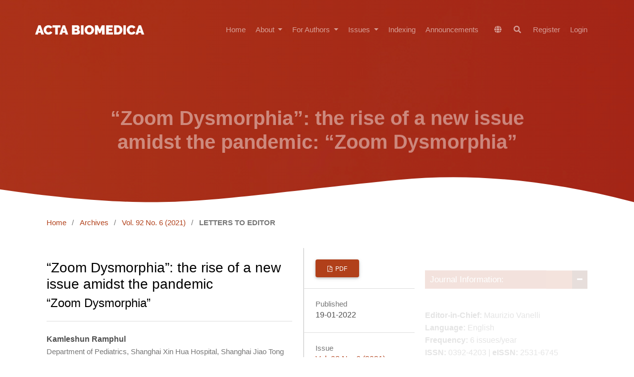

--- FILE ---
content_type: text/html; charset=utf-8
request_url: https://mattioli1885journals.com/index.php/actabiomedica/article/view/12523
body_size: 12478
content:
<!DOCTYPE html>
<html lang="en" xml:lang="en">
<head>
	<meta charset="utf-8">
	<meta name="viewport" content="width=device-width, initial-scale=1.0">
	<title>
		“Zoom Dysmorphia”: the rise of a new issue amidst the pandemic: “Zoom Dysmorphia”
							| Acta Biomedica Atenei Parmensis
			</title>

	
<link rel="icon" href="https://mattioli1885journals.com/public/journals/2/favicon_en_US.png">
<meta name="generator" content="Open Journal Systems 3.4.0.8">
<meta name="keywords" content=" Medical, Medicine, Internet, Research, Journal, ehealth, Acta Biomedica, open access publishing, medical research, medical informatics.">
<link rel="schema.DC" href="https://purl.org/dc/elements/1.1/" />
<meta name="DC.Creator.PersonalName" content="Kamleshun Ramphul"/>
<meta name="DC.Date.created" scheme="ISO8601" content="2022-01-19"/>
<meta name="DC.Date.dateSubmitted" scheme="ISO8601" content="2021-11-09"/>
<meta name="DC.Date.issued" scheme="ISO8601" content="2022-01-19"/>
<meta name="DC.Date.modified" scheme="ISO8601" content="2022-01-19"/>
<meta name="DC.Description" xml:lang="en" content="-"/>
<meta name="DC.Format" scheme="IMT" content="application/pdf"/>
<meta name="DC.Identifier" content="12523"/>
<meta name="DC.Identifier.pageNumber" content="e2021348"/>
<meta name="DC.Identifier.DOI" content="10.23750/abm.v92i6.12523"/>
<meta name="DC.Identifier.URI" content="https://mattioli1885journals.com/index.php/actabiomedica/article/view/12523"/>
<meta name="DC.Language" scheme="ISO639-1" content="en"/>
<meta name="DC.Rights" content="Copyright (c) 2021 Publisher"/>
<meta name="DC.Rights" content="https://creativecommons.org/licenses/by-nc/4.0"/>
<meta name="DC.Source" content="Acta Biomedica Atenei Parmensis"/>
<meta name="DC.Source.ISSN" content="2531-6745"/>
<meta name="DC.Source.Issue" content="6"/>
<meta name="DC.Source.Volume" content="92"/>
<meta name="DC.Source.URI" content="https://mattioli1885journals.com/index.php/actabiomedica"/>
<meta name="DC.Subject" xml:lang="en" content="Zoom Dysmorphia"/>
<meta name="DC.Subject" xml:lang="en" content="COVID-19"/>
<meta name="DC.Subject" xml:lang="en" content="body dysmorphic disorder"/>
<meta name="DC.Subject" xml:lang="en" content="Zoom"/>
<meta name="DC.Title" content="“Zoom Dysmorphia”: the rise of a new issue amidst the pandemic: “Zoom Dysmorphia”"/>
<meta name="DC.Type" content="Text.Serial.Journal"/>
<meta name="DC.Type.articleType" content="LETTERS TO EDITOR"/>
<meta name="gs_meta_revision" content="1.1"/>
<meta name="citation_journal_title" content="Acta Biomedica Atenei Parmensis"/>
<meta name="citation_journal_abbrev" content="Acta Biomed"/>
<meta name="citation_issn" content="2531-6745"/> 
<meta name="citation_author" content="Kamleshun Ramphul"/>
<meta name="citation_author_institution" content="Department of Pediatrics, Shanghai Xin Hua Hospital, Shanghai Jiao Tong University School of Medicine"/>
<meta name="citation_title" content="“Zoom Dysmorphia”: the rise of a new issue amidst the pandemic: “Zoom Dysmorphia”"/>
<meta name="citation_language" content="en"/>
<meta name="citation_date" content="2021"/>
<meta name="citation_volume" content="92"/>
<meta name="citation_issue" content="6"/>
<meta name="citation_firstpage" content="e2021348"/>
<meta name="citation_lastpage" content="e2021348"/>
<meta name="citation_doi" content="10.23750/abm.v92i6.12523"/>
<meta name="citation_abstract_html_url" content="https://mattioli1885journals.com/index.php/actabiomedica/article/view/12523"/>
<meta name="citation_abstract" xml:lang="en" content="-"/>
<meta name="citation_keywords" xml:lang="en" content="Zoom Dysmorphia"/>
<meta name="citation_keywords" xml:lang="en" content="COVID-19"/>
<meta name="citation_keywords" xml:lang="en" content="body dysmorphic disorder"/>
<meta name="citation_keywords" xml:lang="en" content="Zoom"/>
<meta name="citation_pdf_url" content="https://mattioli1885journals.com/index.php/actabiomedica/article/download/12523/10395"/>
<meta name="citation_reference" content="Ramphul K, Mejias SG. Is &quot;Snapchat Dysmorphia&quot; a Real Issue? Cureus. 2018;10: e2263."/>
<meta name="citation_reference" content="‘I believe it’s a mental health issue’: the rise of Zoom dysmorphia, available online https://www.theguardian.com/fashion/2021/sep/01/i-believe-its-a-mental-health-issue-the-rise-of-zoom-dysmorphia (accessed 9th November 2021)"/>
<meta name="citation_reference" content="Rice SM, Siegel JA, Libby T, Graber E, Kourosh AS. Zooming into cosmetic procedures during the COVID-19 pandemic: The provider&#039;s perspective. Int J Womens Dermatol. 2021;7: 213-6."/>
<meta name="citation_reference" content="Isolation, Zoom calls amid coronavirus worsen body dysmorphic disorder symptoms for some, available online https://www.nbcnews.com/news/us-news/body-dysmorphic-disorder-tk-n1235481 (accessed 9th November 2021)"/>
<meta name="citation_reference" content="‘Zoom Dysmorphia’ Becoming Rising Issue Among Patients, available online https://www.dermatologytimes.com/view/-zoom-dysmorphia-becoming-rising-issue-among-patients (accessed 9th November 2021)"/>
<meta name="citation_reference" content="Struggling with Zoom Dysmorphia? These 6 tips may help, available online https://www.vogue.in/wellness/content/struggling-with-zoom-dysmorphia-these-tips-may-help-mental-health (accessed 9th November 2021)"/>
<link rel="alternate" type="application/atom+xml" href="https://mattioli1885journals.com/index.php/actabiomedica/gateway/plugin/WebFeedGatewayPlugin/atom">
<link rel="alternate" type="application/rdf+xml" href="https://mattioli1885journals.com/index.php/actabiomedica/gateway/plugin/WebFeedGatewayPlugin/rss">
<link rel="alternate" type="application/rss+xml" href="https://mattioli1885journals.com/index.php/actabiomedica/gateway/plugin/WebFeedGatewayPlugin/rss2">
	<link rel="stylesheet" href="https://mattioli1885journals.com/index.php/actabiomedica/$$$call$$$/page/page/css?name=stylesheetless" type="text/css" /><style type="text/css">.hero-section { background: center / cover no-repeat url("https://mattioli1885journals.com/public/journals/2/homepageImage_en.jpg");}</style><link rel="stylesheet" href="https://mattioli1885journals.com/index.php/actabiomedica/$$$call$$$/page/page/css?name=stylesheetless_new" type="text/css" /><link rel="stylesheet" href="https://mattioli1885journals.com/index.php/actabiomedica/$$$call$$$/page/page/css?name=stylesheet" type="text/css" /><link rel="stylesheet" href="https://mattioli1885journals.com/lib/pkp/styles/fontawesome/fontawesome.css?v=3.4.0.8" type="text/css" /><link rel="stylesheet" href="https://mattioli1885journals.com/plugins/themes/material/vendor/fontawesome/css/all.min.css?v=3.4.0.8" type="text/css" /><link rel="stylesheet" href="https://mattioli1885journals.com/plugins/themes/material/vendor/mdb/css/mdb.min.css?v=3.4.0.8" type="text/css" /><link rel="stylesheet" href="https://mattioli1885journals.com/plugins/themes/material/vendor/aos/aos.css?v=3.4.0.8" type="text/css" /><link rel="stylesheet" href="https://mattioli1885journals.com/plugins/themes/material/vendor/swiper/swiper-bundle.min.css?v=3.4.0.8" type="text/css" /><link rel="stylesheet" href="https://mattioli1885journals.com/index.php/actabiomedica/$$$call$$$/page/page/css?name=my-custom-layout-new" type="text/css" /><link rel="stylesheet" href="https://mattioli1885journals.com/plugins/generic/onlineFirst/css/paginationStyle.css?v=3.4.0.8" type="text/css" /><link rel="stylesheet" href="https://mattioli1885journals.com/plugins/generic/citations/css/citations.css?v=3.4.0.8" type="text/css" /><link rel="stylesheet" href="https://mattioli1885journals.com/plugins/generic/doiInSummary/styles/doi.css?v=3.4.0.8" type="text/css" /><link rel="stylesheet" href="https://mattioli1885journals.com/plugins/generic/webOfScience/styles/wos.css?v=3.4.0.8" type="text/css" /><link rel="stylesheet" href="https://mattioli1885journals.com/plugins/generic/citationStyleLanguage/css/citationStyleLanguagePlugin.css?v=3.4.0.8" type="text/css" />


</head>

<body class="pkp_page_article pkp_op_view has_site_logo" dir="ltr">

	<!-- ======= Header ======= -->
	<header id="header" class="fixed-top d-flex align-items-center">
  		    <div class="container d-flex justify-content-between align-items-center">
    	<div class="logo">
    						<a href="https://mattioli1885journals.com/index.php/actabiomedica/index" class="navbar-brand _is_img">
					<img
						src="https://mattioli1885journals.com/public/journals/2/pageHeaderLogoImage_en.png"
						width="2000"
						height="313"
													alt="SS"
												class="img-fluid"
						>
				</a>
					</div>

		<nav id="navbar" class="navbar navbar-dark flex-row shadow-0">
			
											<ul id="_navigationPrimary" class="_pkp_navigation_primary navbar-nav ml-auto">

								<li class=" nav-item">
														<a href="https://mattioli1885journals.com/index.php/actabiomedica" class="nav-link">
						Home
					</a>
							</li>
								<li class=" nav-item">
									<div class="dropdown">
						<a
							href="https://mattioli1885journals.com/index.php/actabiomedica/about"
							class="dropdown-toggle nav-link"
							type="button"
							id="_navigationPrimary"
							data-mdb-toggle="dropdown"
							aria-expanded="false" >
							About
						</a>
						<ul
							class="dropdown-menu dropdown-menu-xxl-end dropdown-menu-light"
							aria-labelledby="_navigationPrimary">
																								<li class="">
										<a
											href="https://mattioli1885journals.com/index.php/actabiomedica/about"
											class="dropdown-item">
											About the Journal
										</a>
									</li>
																																<li class="">
										<a
											href="https://mattioli1885journals.com/index.php/actabiomedica/policies"
											class="dropdown-item">
											Journal Policies
										</a>
									</li>
																																<li class="">
										<a
											href="https://mattioli1885journals.com/index.php/actabiomedica/openaccessstatement"
											class="dropdown-item">
											Copyright notice
										</a>
									</li>
																																<li class="">
										<a
											href="https://mattioli1885journals.com/index.php/actabiomedica/peerreview"
											class="dropdown-item">
											Peer review
										</a>
									</li>
																																<li class="">
										<a
											href="https://mattioli1885journals.com/index.php/actabiomedica/about/editorialTeam"
											class="dropdown-item">
											Editorial Board
										</a>
									</li>
																																<li class="">
										<a
											href="https://mattioli1885journals.com/index.php/actabiomedica/aboutpublisher"
											class="dropdown-item">
											About the Publisher
										</a>
									</li>
																																<li class="">
										<a
											href="https://mattioli1885journals.com/index.php/actabiomedica/about/contact"
											class="dropdown-item">
											Contact
										</a>
									</li>
																					</ul>
					</div>
							</li>
								<li class=" nav-item">
									<div class="dropdown">
						<a
							href="https://mattioli1885journals.com/index.php/actabiomedica/forauthors"
							class="dropdown-toggle nav-link"
							type="button"
							id="_navigationPrimary"
							data-mdb-toggle="dropdown"
							aria-expanded="false" >
							For Authors
						</a>
						<ul
							class="dropdown-menu dropdown-menu-xxl-end dropdown-menu-light"
							aria-labelledby="_navigationPrimary">
																								<li class="">
										<a
											href="https://mattioli1885journals.com/index.php/actabiomedica/authorguidelines"
											class="dropdown-item">
											Author Guidelines
										</a>
									</li>
																																<li class="">
										<a
											href="https://mattioli1885journals.com/index.php/actabiomedica/how_to_avoid_a_desk-rejection"
											class="dropdown-item">
											How to avoid a desk-rejection 
										</a>
									</li>
																																<li class="">
										<a
											href="https://mattioli1885journals.com/index.php/actabiomedica/about/submissions"
											class="dropdown-item">
											Make a new submission
										</a>
									</li>
																																<li class="">
										<a
											href="https://mattioli1885journals.com/index.php/actabiomedica/editorialdecision"
											class="dropdown-item">
											Editorial decision and Revision
										</a>
									</li>
																																<li class="">
										<a
											href="https://mattioli1885journals.com/index.php/actabiomedica/publicationfee"
											class="dropdown-item">
											Article Processing Charge (APC)
										</a>
									</li>
																																<li class="">
										<a
											href="https://www.mattioli1885journals.com/index.php/actabiomedica/submissions"
											class="dropdown-item">
											View your pending submissions
										</a>
									</li>
																																<li class="">
										<a
											href="https://www.mattioli1885journals.com/index.php/actabiomedica/Publons"
											class="dropdown-item">
											For Reviewers Publons
										</a>
									</li>
																																<li class="">
										<a
											href="https://mattioli1885journals.com/index.php/actabiomedica/mostpopulararticles"
											class="dropdown-item">
											Most popular articles
										</a>
									</li>
																																<li class="">
										<a
											href="https://mattioli1885journals.com/index.php/actabiomedica/webinars"
											class="dropdown-item">
											Webinars
										</a>
									</li>
																					</ul>
					</div>
							</li>
								<li class=" nav-item">
									<div class="dropdown">
						<a
							href="https://mattioli1885journals.com/index.php/actabiomedica/issue/archive"
							class="dropdown-toggle nav-link"
							type="button"
							id="_navigationPrimary"
							data-mdb-toggle="dropdown"
							aria-expanded="false" >
							Issues
						</a>
						<ul
							class="dropdown-menu dropdown-menu-xxl-end dropdown-menu-light"
							aria-labelledby="_navigationPrimary">
																								<li class="">
										<a
											href="https://mattioli1885journals.com/index.php/actabiomedica/issue/current"
											class="dropdown-item">
											Current Issue
										</a>
									</li>
																																<li class="">
										<a
											href="https://mattioli1885journals.com/index.php/actabiomedica/issue/archive"
											class="dropdown-item">
											Archives
										</a>
									</li>
																					</ul>
					</div>
							</li>
								<li class=" nav-item">
														<a href="https://mattioli1885journals.com/index.php/actabiomedica/indexing" class="nav-link">
						Indexing
					</a>
							</li>
								<li class=" nav-item">
														<a href="https://mattioli1885journals.com/index.php/actabiomedica/announcement" class="nav-link">
						Announcements
					</a>
							</li>
			</ul>

			
      	</nav><!-- .navbar -->

      	<nav class="navbar navbar-expand-lg navbar-dark scrolling-navbar d-flex flex-column shadow-0">
			<div class="container">
				<div class="navbar-collapse d-flex justify-content-end">
					
<ul class="navbar-nav mr-auto flex-row ">
		<li class="nav-item ">
		<div class="dropdown">
							<a href="#" class="nav-link" type="button" id="dropdownSidebar" data-mdb-toggle="dropdown" aria-expanded="false">
					<i class="fas fa-globe"></i>
				</a>
						<ul class="dropdown-menu dropdown-menu-xxl-end dropdown-menu-light" aria-labelledby="dropdownSidebar">
									<li class="locale_0" lang="0">
						<a href="https://mattioli1885journals.com/index.php/actabiomedica/user/setLocale?source=%2Findex.php%2Factabiomedica%2Farticle%2Fview%2F12523" class="dropdown-item">
							en
						</a>
					</li>
							</ul>
		</div>
	</li>

		<li class=" nav-item">
					<a href="https://mattioli1885journals.com/index.php/actabiomedica/search" class="nav-link mx-1">
				<i class="fas fa-search"></i>
			</a>
			</li>
</ul>											<ul id="_navigationUser" class="_pkp_navigation_user flex-row justify-content-end navbar-nav ml-auto">

								<li class="profile px-2 px-md-0 nav-item">
														<a href="https://mattioli1885journals.com/index.php/actabiomedica/user/register" class="nav-link">
						Register
					</a>
							</li>
								<li class="profile px-2 px-md-0 nav-item">
														<a href="https://mattioli1885journals.com/index.php/actabiomedica/login" class="nav-link">
						Login
					</a>
							</li>
										</ul>

				</div>
			</div>
		</nav>
      	<button
    type="button"
    class="navbar-toggler text-white d-lg-none"
    data-mdb-toggle="modal"
    data-mdb-target="#exampleModal">
	<i class="fas fa-bars"></i>
</button>

<!-- Modal -->
<div class="modal fade" id="exampleModal" tabindex="-1" aria-labelledby="exampleModalLabel" aria-hidden="true">
	<div class="modal-dialog">
		<div class="modal-content">
			<div class="modal-header">
				<h5 class="modal-title" id="exampleModalLabel"></h5>
				<button type="button" class="btn-close" data-mdb-dismiss="modal" aria-label="Close"></button>
			</div>
			<div class="modal-body">
	      		<div>
		      		
																	<ul id="_navigationPrimary" class="_pkp_navigation_primary d-block navbar-nav ml-auto">

								<li class="text-dark nav-item">
														<a href="https://mattioli1885journals.com/index.php/actabiomedica" class="nav-link">
						Home
					</a>
							</li>
								<li class="text-dark nav-item">
									<div class="dropdown">
						<a
							href="https://mattioli1885journals.com/index.php/actabiomedica/about"
							class="dropdown-toggle nav-link"
							type="button"
							id="_navigationPrimary"
							data-mdb-toggle="dropdown"
							aria-expanded="false" >
							About
						</a>
						<ul
							class="dropdown-menu dropdown-menu-xxl-end dropdown-menu-light"
							aria-labelledby="_navigationPrimary">
																								<li class="text-dark">
										<a
											href="https://mattioli1885journals.com/index.php/actabiomedica/about"
											class="dropdown-item">
											About the Journal
										</a>
									</li>
																																<li class="text-dark">
										<a
											href="https://mattioli1885journals.com/index.php/actabiomedica/policies"
											class="dropdown-item">
											Journal Policies
										</a>
									</li>
																																<li class="text-dark">
										<a
											href="https://mattioli1885journals.com/index.php/actabiomedica/openaccessstatement"
											class="dropdown-item">
											Copyright notice
										</a>
									</li>
																																<li class="text-dark">
										<a
											href="https://mattioli1885journals.com/index.php/actabiomedica/peerreview"
											class="dropdown-item">
											Peer review
										</a>
									</li>
																																<li class="text-dark">
										<a
											href="https://mattioli1885journals.com/index.php/actabiomedica/about/editorialTeam"
											class="dropdown-item">
											Editorial Board
										</a>
									</li>
																																<li class="text-dark">
										<a
											href="https://mattioli1885journals.com/index.php/actabiomedica/aboutpublisher"
											class="dropdown-item">
											About the Publisher
										</a>
									</li>
																																<li class="text-dark">
										<a
											href="https://mattioli1885journals.com/index.php/actabiomedica/about/contact"
											class="dropdown-item">
											Contact
										</a>
									</li>
																					</ul>
					</div>
							</li>
								<li class="text-dark nav-item">
									<div class="dropdown">
						<a
							href="https://mattioli1885journals.com/index.php/actabiomedica/forauthors"
							class="dropdown-toggle nav-link"
							type="button"
							id="_navigationPrimary"
							data-mdb-toggle="dropdown"
							aria-expanded="false" >
							For Authors
						</a>
						<ul
							class="dropdown-menu dropdown-menu-xxl-end dropdown-menu-light"
							aria-labelledby="_navigationPrimary">
																								<li class="text-dark">
										<a
											href="https://mattioli1885journals.com/index.php/actabiomedica/authorguidelines"
											class="dropdown-item">
											Author Guidelines
										</a>
									</li>
																																<li class="text-dark">
										<a
											href="https://mattioli1885journals.com/index.php/actabiomedica/how_to_avoid_a_desk-rejection"
											class="dropdown-item">
											How to avoid a desk-rejection 
										</a>
									</li>
																																<li class="text-dark">
										<a
											href="https://mattioli1885journals.com/index.php/actabiomedica/about/submissions"
											class="dropdown-item">
											Make a new submission
										</a>
									</li>
																																<li class="text-dark">
										<a
											href="https://mattioli1885journals.com/index.php/actabiomedica/editorialdecision"
											class="dropdown-item">
											Editorial decision and Revision
										</a>
									</li>
																																<li class="text-dark">
										<a
											href="https://mattioli1885journals.com/index.php/actabiomedica/publicationfee"
											class="dropdown-item">
											Article Processing Charge (APC)
										</a>
									</li>
																																<li class="text-dark">
										<a
											href="https://www.mattioli1885journals.com/index.php/actabiomedica/submissions"
											class="dropdown-item">
											View your pending submissions
										</a>
									</li>
																																<li class="text-dark">
										<a
											href="https://www.mattioli1885journals.com/index.php/actabiomedica/Publons"
											class="dropdown-item">
											For Reviewers Publons
										</a>
									</li>
																																<li class="text-dark">
										<a
											href="https://mattioli1885journals.com/index.php/actabiomedica/mostpopulararticles"
											class="dropdown-item">
											Most popular articles
										</a>
									</li>
																																<li class="text-dark">
										<a
											href="https://mattioli1885journals.com/index.php/actabiomedica/webinars"
											class="dropdown-item">
											Webinars
										</a>
									</li>
																					</ul>
					</div>
							</li>
								<li class="text-dark nav-item">
									<div class="dropdown">
						<a
							href="https://mattioli1885journals.com/index.php/actabiomedica/issue/archive"
							class="dropdown-toggle nav-link"
							type="button"
							id="_navigationPrimary"
							data-mdb-toggle="dropdown"
							aria-expanded="false" >
							Issues
						</a>
						<ul
							class="dropdown-menu dropdown-menu-xxl-end dropdown-menu-light"
							aria-labelledby="_navigationPrimary">
																								<li class="text-dark">
										<a
											href="https://mattioli1885journals.com/index.php/actabiomedica/issue/current"
											class="dropdown-item">
											Current Issue
										</a>
									</li>
																																<li class="text-dark">
										<a
											href="https://mattioli1885journals.com/index.php/actabiomedica/issue/archive"
											class="dropdown-item">
											Archives
										</a>
									</li>
																					</ul>
					</div>
							</li>
								<li class="text-dark nav-item">
														<a href="https://mattioli1885journals.com/index.php/actabiomedica/indexing" class="nav-link">
						Indexing
					</a>
							</li>
								<li class="text-dark nav-item">
														<a href="https://mattioli1885journals.com/index.php/actabiomedica/announcement" class="nav-link">
						Announcements
					</a>
							</li>
			</ul>

					
				</div>

				<hr/>

				<div>
					
<ul class="navbar-nav mr-auto flex-row d-block">
		<li class="nav-item mx-0">
		<div class="dropdown">
							<a href="#" class="nav-link dropdown-toggle" type="button" id="dropdownSidebar" data-mdb-toggle="dropdown" aria-expanded="false">
					Language
				</a>
						<ul class="dropdown-menu dropdown-menu-xxl-end dropdown-menu-light" aria-labelledby="dropdownSidebar">
									<li class="locale_0" lang="0">
						<a href="https://mattioli1885journals.com/index.php/actabiomedica/user/setLocale?source=%2Findex.php%2Factabiomedica%2Farticle%2Fview%2F12523" class="dropdown-item">
							en
						</a>
					</li>
							</ul>
		</div>
	</li>

		<li class="mx-0 nav-item">
					<a href="https://mattioli1885journals.com/index.php/actabiomedica/search" class="nav-link">
				Search
			</a>
			</li>
</ul>											<ul id="_navigationUser" class="_pkp_navigation_user d-block navbar-nav ml-auto">

								<li class="profile text-dark nav-item">
														<a href="https://mattioli1885journals.com/index.php/actabiomedica/user/register" class="nav-link">
						Register
					</a>
							</li>
								<li class="profile text-dark nav-item">
														<a href="https://mattioli1885journals.com/index.php/actabiomedica/login" class="nav-link">
						Login
					</a>
							</li>
										</ul>

				</div>
			</div>
			<div class="modal-footer">
				
			</div>
		</div>
	</div>
</div>    </div>
  </header><!-- End Header -->

  


		
		<div class="mainWrapper">
	<main class="" role="main">
		<a id="pkp_content_main"></a>

				
			<section class="hero-section inner-page">
			  <div class="wave">

			    <svg width="1920px" height="90px" viewBox="0 0 1920 90" version="1.1" xmlns="http://www.w3.org/2000/svg" xmlns:xlink="http://www.w3.org/1999/xlink">
			      <g id="Page-1" stroke="none" stroke-width="1" fill="none" fill-rule="evenodd">
			        <g id="Apple-TV" transform="translate(0.000000, -402.000000)" fill="#FFFFFF">
			          <path d="M0,439.134243 C175.04074,464.89273 327.944386,477.771974 458.710937,477.771974 C654.860765,477.771974 870.645295,442.632362 1205.9828,410.192501 C1429.54114,388.565926 1667.54687,411.092417 1920,477.771974 L1920,667 L1017.15166,667 L0,667 L0,439.134243 Z" id="Path"></path>
			        </g>
			      </g>
			    </svg>

			  </div>

			  <div class="container">
			    <div class="row align-items-center">
			      <div class="col-12">
			        <div class="row justify-content-center">
			          <div class="col-md-10 text-center hero-text">
			            <h1 data-aos="fade-up" data-aos-delay="">“Zoom Dysmorphia”: the rise of a new issue amidst the pandemic: “Zoom Dysmorphia”</h1>
			            <p class="mb-5" data-aos="fade-up" data-aos-delay="100"></p>
			          </div>
			        </div>
			      </div>
			    </div>
			  </div>

			</section>
		
<div class="page page_article">
			<nav class="cmp_breadcrumbs" role="navigation" aria-label="You are here:">
	<ol>
		<li>
			<a href="https://mattioli1885journals.com/index.php/actabiomedica/index">
				Home
			</a>
			<span class="separator">/</span>
		</li>
		<li>
			<a href="https://mattioli1885journals.com/index.php/actabiomedica/issue/archive">
				Archives
			</a>
			<span class="separator">/</span>
		</li>
					<li>
				<a href="https://mattioli1885journals.com/index.php/actabiomedica/issue/view/798">
					Vol. 92 No. 6 (2021)
				</a>
				<span class="separator">/</span>
			</li>
				<li class="current" aria-current="page">
			<span aria-current="page">
									LETTERS TO EDITOR
							</span>
		</li>
	</ol>
</nav>
	
		  	 <article class="obj_article_details">

		
	<div class="d-md-flex">
		<div class="main_entry">
			<section class="item">
				<h3 class="page_title">
					“Zoom Dysmorphia”: the rise of a new issue amidst the pandemic
				</h3>

									<h4 class="subtitle">
						“Zoom Dysmorphia”
					</h4>
							</section> 

							<section class="item authors">
					<h2 class="pkp_screen_reader">Authors</h2>
					<ul class="authors">
											<li>
							<span class="name">
								Kamleshun Ramphul
							</span>
															<span class="affiliation">
									Department of Pediatrics, Shanghai Xin Hua Hospital, Shanghai Jiao Tong University School of Medicine
																	</span>
																				</li>
										</ul>
				</section>
			
						
									<section class="item keywords">
				<h4 class="_label">
										Keywords:
				</h4>
				<span class="value">
											Zoom Dysmorphia, 											COVID-19, 											body dysmorphic disorder, 											Zoom									</span>
			</section>
			
										<section class="item abstract">
					<h4 class="_label">Abstract</h4>
					<p>-</p>
				</section>
			
			

																			
										<section class="item references">
					<h2 class="label">
						References
					</h2>
					<div class="value">
																					<p>Ramphul K, Mejias SG. Is "Snapchat Dysmorphia" a Real Issue? Cureus. 2018;10: e2263. </p>
															<p>‘I believe it’s a mental health issue’: the rise of Zoom dysmorphia, available online <a href="https://www.theguardian.com/fashion/2021/sep/01/i-believe-its-a-mental-health-issue-the-rise-of-zoom-dysmorphia">https://www.theguardian.com/fashion/2021/sep/01/i-believe-its-a-mental-health-issue-the-rise-of-zoom-dysmorphia</a> (accessed 9th November 2021) </p>
															<p>Rice SM, Siegel JA, Libby T, Graber E, Kourosh AS. Zooming into cosmetic procedures during the COVID-19 pandemic: The provider's perspective. Int J Womens Dermatol. 2021;7: 213-6. </p>
															<p>Isolation, Zoom calls amid coronavirus worsen body dysmorphic disorder symptoms for some, available online <a href="https://www.nbcnews.com/news/us-news/body-dysmorphic-disorder-tk-n1235481">https://www.nbcnews.com/news/us-news/body-dysmorphic-disorder-tk-n1235481</a> (accessed 9th November 2021) </p>
															<p>‘Zoom Dysmorphia’ Becoming Rising Issue Among Patients, available online <a href="https://www.dermatologytimes.com/view/-zoom-dysmorphia-becoming-rising-issue-among-patients">https://www.dermatologytimes.com/view/-zoom-dysmorphia-becoming-rising-issue-among-patients</a> (accessed 9th November 2021) </p>
															<p>Struggling with Zoom Dysmorphia? These 6 tips may help, available online <a href="https://www.vogue.in/wellness/content/struggling-with-zoom-dysmorphia-these-tips-may-help-mental-health">https://www.vogue.in/wellness/content/struggling-with-zoom-dysmorphia-these-tips-may-help-mental-health</a> (accessed 9th November 2021) </p>
																		</div>
				</section>
			
		</div><!-- .main_entry -->

		<div class="entry_details"> 
						
										<div class="item galleys">
					<h2 class="pkp_screen_reader">
						Downloads
					</h2>
					<ul class="value galleys_links">
													<li>
								
	
							

<a class="obj_galley_link btn btn-primary  pdf" href="https://mattioli1885journals.com/index.php/actabiomedica/article/view/12523/10395">

		
	PDF

	</a>
							</li>
											</ul>
				</div>
						
						<div class="item published">
				<section class="sub_item">
					<h2 class="label">
						Published
					</h2>
					<div class="value">
																			<span>19-01-2022</span>
																	</div>
				</section>
							</div>
			
										<div class="item issue">

											<section class="sub_item">
							<h2 class="label">
								Issue
							</h2>
							<div class="value">
								<a class="title" href="https://mattioli1885journals.com/index.php/actabiomedica/issue/view/798">
									Vol. 92 No. 6 (2021)
								</a>
							</div>
						</section>
					
											<section class="sub_item">
							<h2 class="label">
								Section
							</h2>
							<div class="value">
								LETTERS TO EDITOR
							</div>
						</section>
					
									</div>
			
						
										<div class="item copyright">
					<h2 class="label">
						License
					</h2>
																										<p>Copyright (c) 2021 Publisher</p>
														<a rel="license" href="https://creativecommons.org/licenses/by-nc/4.0/"><img alt="Creative Commons License" src="//i.creativecommons.org/l/by-nc/4.0/88x31.png" /></a><p>This work is licensed under a <a rel="license" href="https://creativecommons.org/licenses/by-nc/4.0/">Creative Commons Attribution-NonCommercial 4.0 International License</a>.</p>
																<p>This is an Open Access article distributed under the terms of the Creative Commons Attribution License (<a href="https://creativecommons.org/licenses/by-nc/4.0" target="_blank" rel="noopener">https://creativecommons.org/licenses/by-nc/4.0</a>) which permits unrestricted use, distribution, and reproduction in any medium, provided the original work is properly cited.</p>
<p><strong>Transfer of Copyright and Permission to Reproduce Parts of Published Papers. <br /></strong>Authors retain the copyright for their published work. No formal permission will be required to reproduce parts (tables or illustrations) of published papers, provided the source is quoted appropriately and reproduction has no commercial intent. <strong>Reproductions with commercial intent will require written permission and payment of royalties.</strong></p>
				</div>
			
				<div class="item citation">
		<section class="sub_item citation_display">
			<h2 class="label">
				How to Cite
			</h2>
			<div class="value">
				<div id="citationOutput" role="region" aria-live="polite">
					<div class="csl-bib-body">
  <div class="csl-entry"><div class="csl-left-margin">1.</div><div class="csl-right-inline">Ramphul K. “Zoom Dysmorphia”: the rise of a new issue amidst the pandemic: “Zoom Dysmorphia.” <i>Acta Biomed</i>. 2022;92(6):e2021348. doi:<a href="https://doi.org/10.23750/abm.v92i6.12523">10.23750/abm.v92i6.12523</a></div></div>
</div>
				</div>
				<div class="citation_formats">
					<button class="citation_formats_button label" aria-controls="cslCitationFormats" aria-expanded="false" data-csl-dropdown="true">
						More Citation Formats
					</button>
					<div id="cslCitationFormats" class="citation_formats_list" aria-hidden="true">
						<ul class="citation_formats_styles">
															<li>
									<a
											rel="nofollow"
											aria-controls="citationOutput"
											href="https://mattioli1885journals.com/index.php/actabiomedica/citationstylelanguage/get/acm-sig-proceedings?submissionId=12523&amp;publicationId=17213&amp;issueId=798"
											data-load-citation
											data-json-href="https://mattioli1885journals.com/index.php/actabiomedica/citationstylelanguage/get/acm-sig-proceedings?submissionId=12523&amp;publicationId=17213&amp;issueId=798&amp;return=json"
									>
										ACM
									</a>
								</li>
															<li>
									<a
											rel="nofollow"
											aria-controls="citationOutput"
											href="https://mattioli1885journals.com/index.php/actabiomedica/citationstylelanguage/get/acs-nano?submissionId=12523&amp;publicationId=17213&amp;issueId=798"
											data-load-citation
											data-json-href="https://mattioli1885journals.com/index.php/actabiomedica/citationstylelanguage/get/acs-nano?submissionId=12523&amp;publicationId=17213&amp;issueId=798&amp;return=json"
									>
										ACS
									</a>
								</li>
															<li>
									<a
											rel="nofollow"
											aria-controls="citationOutput"
											href="https://mattioli1885journals.com/index.php/actabiomedica/citationstylelanguage/get/apa?submissionId=12523&amp;publicationId=17213&amp;issueId=798"
											data-load-citation
											data-json-href="https://mattioli1885journals.com/index.php/actabiomedica/citationstylelanguage/get/apa?submissionId=12523&amp;publicationId=17213&amp;issueId=798&amp;return=json"
									>
										APA
									</a>
								</li>
															<li>
									<a
											rel="nofollow"
											aria-controls="citationOutput"
											href="https://mattioli1885journals.com/index.php/actabiomedica/citationstylelanguage/get/associacao-brasileira-de-normas-tecnicas?submissionId=12523&amp;publicationId=17213&amp;issueId=798"
											data-load-citation
											data-json-href="https://mattioli1885journals.com/index.php/actabiomedica/citationstylelanguage/get/associacao-brasileira-de-normas-tecnicas?submissionId=12523&amp;publicationId=17213&amp;issueId=798&amp;return=json"
									>
										ABNT
									</a>
								</li>
															<li>
									<a
											rel="nofollow"
											aria-controls="citationOutput"
											href="https://mattioli1885journals.com/index.php/actabiomedica/citationstylelanguage/get/chicago-author-date?submissionId=12523&amp;publicationId=17213&amp;issueId=798"
											data-load-citation
											data-json-href="https://mattioli1885journals.com/index.php/actabiomedica/citationstylelanguage/get/chicago-author-date?submissionId=12523&amp;publicationId=17213&amp;issueId=798&amp;return=json"
									>
										Chicago
									</a>
								</li>
															<li>
									<a
											rel="nofollow"
											aria-controls="citationOutput"
											href="https://mattioli1885journals.com/index.php/actabiomedica/citationstylelanguage/get/harvard-cite-them-right?submissionId=12523&amp;publicationId=17213&amp;issueId=798"
											data-load-citation
											data-json-href="https://mattioli1885journals.com/index.php/actabiomedica/citationstylelanguage/get/harvard-cite-them-right?submissionId=12523&amp;publicationId=17213&amp;issueId=798&amp;return=json"
									>
										Harvard
									</a>
								</li>
															<li>
									<a
											rel="nofollow"
											aria-controls="citationOutput"
											href="https://mattioli1885journals.com/index.php/actabiomedica/citationstylelanguage/get/ieee?submissionId=12523&amp;publicationId=17213&amp;issueId=798"
											data-load-citation
											data-json-href="https://mattioli1885journals.com/index.php/actabiomedica/citationstylelanguage/get/ieee?submissionId=12523&amp;publicationId=17213&amp;issueId=798&amp;return=json"
									>
										IEEE
									</a>
								</li>
															<li>
									<a
											rel="nofollow"
											aria-controls="citationOutput"
											href="https://mattioli1885journals.com/index.php/actabiomedica/citationstylelanguage/get/modern-language-association?submissionId=12523&amp;publicationId=17213&amp;issueId=798"
											data-load-citation
											data-json-href="https://mattioli1885journals.com/index.php/actabiomedica/citationstylelanguage/get/modern-language-association?submissionId=12523&amp;publicationId=17213&amp;issueId=798&amp;return=json"
									>
										MLA
									</a>
								</li>
															<li>
									<a
											rel="nofollow"
											aria-controls="citationOutput"
											href="https://mattioli1885journals.com/index.php/actabiomedica/citationstylelanguage/get/turabian-fullnote-bibliography?submissionId=12523&amp;publicationId=17213&amp;issueId=798"
											data-load-citation
											data-json-href="https://mattioli1885journals.com/index.php/actabiomedica/citationstylelanguage/get/turabian-fullnote-bibliography?submissionId=12523&amp;publicationId=17213&amp;issueId=798&amp;return=json"
									>
										Turabian
									</a>
								</li>
															<li>
									<a
											rel="nofollow"
											aria-controls="citationOutput"
											href="https://mattioli1885journals.com/index.php/actabiomedica/citationstylelanguage/get/vancouver?submissionId=12523&amp;publicationId=17213&amp;issueId=798"
											data-load-citation
											data-json-href="https://mattioli1885journals.com/index.php/actabiomedica/citationstylelanguage/get/vancouver?submissionId=12523&amp;publicationId=17213&amp;issueId=798&amp;return=json"
									>
										Vancouver
									</a>
								</li>
															<li>
									<a
											rel="nofollow"
											aria-controls="citationOutput"
											href="https://mattioli1885journals.com/index.php/actabiomedica/citationstylelanguage/get/ama?submissionId=12523&amp;publicationId=17213&amp;issueId=798"
											data-load-citation
											data-json-href="https://mattioli1885journals.com/index.php/actabiomedica/citationstylelanguage/get/ama?submissionId=12523&amp;publicationId=17213&amp;issueId=798&amp;return=json"
									>
										AMA
									</a>
								</li>
													</ul>
													<div class="label">
								Download Citation
							</div>
							<ul class="citation_formats_styles">
																	<li>
										<a href="https://mattioli1885journals.com/index.php/actabiomedica/citationstylelanguage/download/ris?submissionId=12523&amp;publicationId=17213&amp;issueId=798">
											<span class="fa fa-download"></span>
											Endnote/Zotero/Mendeley (RIS)
										</a>
									</li>
																	<li>
										<a href="https://mattioli1885journals.com/index.php/actabiomedica/citationstylelanguage/download/bibtex?submissionId=12523&amp;publicationId=17213&amp;issueId=798">
											<span class="fa fa-download"></span>
											BibTeX
										</a>
									</li>
															</ul>
											</div>
				</div>
			</div>
		</section>
	</div>
<div class="item addthis">
	<div class="value">
		<!-- AddThis Button BEGIN -->
					<div class="addthis_toolbox addthis_default_style addthis_32x32_style">
			<a class="addthis_button_preferred_1"></a>
			<a class="addthis_button_preferred_2"></a>
			<a class="addthis_button_preferred_3"></a>
			<a class="addthis_button_preferred_4"></a>
			<a class="addthis_button_compact"></a>
			<a class="addthis_counter addthis_bubble_style"></a>
			</div>
			<script type="text/javascript" src="//s7.addthis.com/js/250/addthis_widget.js#pubid="></script>
				<!-- AddThis Button END -->
	</div>
</div>
<div id="citation-plugin" class="item citations-container" data-citations-url="https://mattioli1885journals.com/index.php/actabiomedica/citations/get?doi=10.23750%2Fabm.v92i6.12523" data-img-url="https://mattioli1885journals.com/plugins/generic/citations/images/">
    <div id="citations-loader"></div>
    <div class="citations-count">
        <div class="citations-count-crossref">
            <img class="img-fluid" src="https://mattioli1885journals.com/plugins/generic/citations/images/crossref.png" alt="Crossref"/>
            <div class="badge_total"></div>
        </div>
        <div class="citations-count-scopus">
            <img src="https://mattioli1885journals.com/plugins/generic/citations/images/scopus.png" alt="Scopus"/>
            <br/>
            <span class="badge_total"></span>
        </div>
        <div class="citations-count-google">
            <a href="https://scholar.google.com/scholar?q=10.23750/abm.v92i6.12523" target="_blank" rel="noreferrer">
                <img src="https://mattioli1885journals.com/plugins/generic/citations/images/scholar.png" alt="Google Scholar"/>
            </a>
        </div>
        <div class="citations-count-europepmc">
            <a href="https://europepmc.org/search?scope=fulltext&query=10.23750/abm.v92i6.12523" target="_blank" rel="noreferrer">
                <img src="https://mattioli1885journals.com/plugins/generic/citations/images/pmc.png" alt="Europe PMC"/>
                <br/>
                <span class="badge_total"></span>
            </a>
        </div>
    </div>
    <div class="citations-list">
        <div class="cite-itm cite-prototype" style="display: none">
            <img class="cite-img img-fluid" src="" alt="">
            <div>
                <span class="cite-author"></span>
                <span class="cite-date"></span>
            </div>
            <div>
                <span class="cite-title"></span>
                <span class="cite-info"></span>
            </div>
            <div class="cite-doi"></div>
        </div>
    </div>
            <style>
            .citations-container {
                overflow-y: auto;
                overflow-x: hidden;
                max-height: 300px;
            }
        </style>
    </div>


		</div><!-- .entry_details -->
	</div><!-- .row -->

</article>

	

</div><!-- .page -->

		<!--div class="html-preloader bg-light">
			<div class="spinner-border text-primary" style="width: 3rem; height: 3rem;" role="status">
				<span class="visually-hidden">Loading...</span>
			</div>
		</div-->

	


    	  	      <div class="mt-2" data-aos="fade-up" id="sidebar" data-aos-delay="200">
    		<ul class="_pkp_structure_sidebar list-unstyled container" role="complementary" aria-label="Sidebar">
    			<div class="pkp_block block_custom" id="customblock-journal-information">
		<div class="content">
		<div class="title">Journal Information:</div>
<div class="content">
<p>&nbsp;</p>
<p><strong>Editor-in-Chief: </strong>Maurizio Vanelli<strong><br>Language: </strong> English<br><strong>Frequency:&nbsp;</strong>6 issues/year<br><strong>ISSN:</strong>&nbsp;0392-4203 |&nbsp;<strong>eISSN:</strong>&nbsp;2531-6745<br><strong>CiteScore (Scopus):</strong> 3.4 (2024) (75th centile) <br><strong>SNIP 2024: </strong>0.754 - <strong>SJR 2024: </strong>0.505<br><strong>Indexed in:</strong>&nbsp;<a href="https://www.scopus.com/sourceid/28021" target="_blank" rel="noopener"><em>Google Scholar</em></a>,&nbsp;<em><a href="https://www.scopus.com/sourceid/28021">Scopus</a>, <a href="https://www.scimagojr.com/journalsearch.php?q=28021&amp;tip=sid&amp;exact=no">SJR</a>, Portico, </em><em>EMBASE, Elsevier BioBASE, Bibliovigilance, Biosis, <a href="https://europepmc.org/" target="_blank" rel="noopener">Europe PMC</a></em></p>
<p><strong><span class="m-rich-text text-sm text-color-on-brand">Time to First Decision</span>:</strong> 13 days<strong><br>Rejection Rate: </strong>57%<strong><br>Acceptance Rate: </strong>43%</p>
<p>&nbsp;</p>
<p><a href="https://www.scopus.com/sourceid/28021" target="_blank" rel="noopener"><img src="https://mattioli1885journals.com/public/site/images/valeriaceci/citescore-trend-acta-2025.png" alt="" width="316" height="293"></a></p>
</div>
	</div>
</div>
<div class="pkp_block block_custom" id="customblock-publons">
		<div class="content">
		<div class="title">Publons Reviewer Recognition Service</div>
<div class="content">
<p>&nbsp;</p>
<p><a href="https://www.mattioli1885journals.com/index.php/actabiomedica/Publons" target="_blank" rel="noopener"><img src="https://mattioli1885journals.com/public/site/images/bdavighi/mceclip0.png" width="129" height="52"></a></p>
</div>
	</div>
</div>
<div class="pkp_block block_keyword_cloud">
    <h2 class="title">Keywords</h2>
    <div class="content" id='wordcloud'></div>

    <script>
        function randomColor() {
            var cores = ['#1f77b4', '#ff7f0e', '#2ca02c', '#d62728', '#9467bd', '#8c564b', '#e377c2', '#7f7f7f', '#bcbd22', '#17becf'];
            return cores[Math.floor(Math.random()*cores.length)];
        }

                    document.addEventListener("DOMContentLoaded", function() {
                var keywords = [{"text":"care","size":1},{"text":"cancer symptoms","size":1},{"text":"inequities","size":1},{"text":"oncology nursing","size":1},{"text":"survey","size":1},{"text":"symptoms science management","size":1},{"text":"breast cancer","size":1},{"text":"metabolic syndrome","size":1},{"text":"metabolic cardiomyopathy","size":1},{"text":"postmenopausal women","size":1},{"text":"prognostic factors, clear cell carcinoma of endometrium, endometrial cancer; stage, survival, recurrence.","size":1},{"text":"prostate cancer","size":1},{"text":"bone metastases","size":1},{"text":"lymph node metastases","size":1},{"text":"computed tomography","size":1},{"text":"magnetic resonance imaging","size":1},{"text":"multiparametric prostate magnetic resonance imaging","size":1},{"text":"pi-rads v2.1","size":1},{"text":"skeletal-related events","size":1},{"text":"low volume prostate cancer","size":1},{"text":"nurses;","size":1},{"text":"students;","size":1},{"text":"simulation;","size":1},{"text":"satisfaction;","size":1},{"text":"education;","size":1},{"text":"first italian validation of sse;","size":1},{"text":"instrument;","size":1},{"text":"validation;","size":1},{"text":"falls; frids; rehabilitation.","size":1},{"text":"key words: anorexia nervosa, mtor system, adaptation, energy homeostasis, body mass index.","size":1},{"text":"key words:  adolescence,adolescence anemia, erythrocytes","size":1},{"text":"stunting, nutrition, growth, cognition, early and long-term consequences","size":1},{"text":"lung ultrasound, ultrasound imaging, critically ill, focused assessment sonography, cardiogenic pulmonary edema, children","size":1},{"text":"veterans; military; nurses; pain; pain management; musculoskeletal pain; opioid therapy; post-traumatic stress disorder.","size":1},{"text":"free flaps","size":1},{"text":"heel","size":1},{"text":"sars-cov-2","size":1},{"text":"covid-19","size":1},{"text":"coronavirus","size":1},{"text":"weather","size":1},{"text":"air quality","size":1},{"text":"pm","size":1},{"text":"palliative care, hospital palliative care unit, specialist palliative care nurses, competences, skills, role, activities.","size":1},{"text":"low-risk pregnancy, midwives-led care, obstetrics and gynecologist-led care, liability, knowledge, italy.","size":1},{"text":"coronary artery bypass grafting \u00b7 bilateral internal mammary artery \u00b7 bilateral internal thoracic artery \u00b7 third arterial conduit cabg \u00b7 third arterial graft cabg \u00b7 total arterial revascularization cabg \u00b7 saphenous venous graft","size":1},{"text":"distal radius fractures, fracture displacement, radial tilt, radial inclination, pacetti\u2019s line, prediction of fracture displacement, radiological parameters","size":1},{"text":"shoulder; orif; mipo; plate; deltopectoral approach; transdeltoid approach","size":1},{"text":"multiple myeloma, covid-19, il-6, tocilizumab, siltuximab, sarilumab","size":1},{"text":"key words: cortisol, adrenocorticotrophic hormone, neonatal hyperinsulinemia, hypoglycemia, growth hormone, acth test.","size":1},{"text":"nursing students, nursing education, fatcod-b, attitudes towards caring for dying patients, palliative care","size":1}];
                var totalWeight = 0;
                var blockWidth = 300;
                var blockHeight = 200;
                var transitionDuration = 200;
                var length_keywords = keywords.length;
                var layout = d3.layout.cloud();

                layout.size([blockWidth, blockHeight])
                    .words(keywords)
                    .fontSize(function(d)
                    {
                        return fontSize(+d.size);
                    })
                    .on('end', draw);

                var svg = d3.select("#wordcloud").append("svg")
                    .attr("viewBox", "0 0 " + blockWidth + " " + blockHeight)
                    .attr("width", '100%');

                function update() {
                    var words = layout.words();
                    fontSize = d3.scaleLinear().range([16, 34]);
                    if (words.length) {
                        fontSize.domain([+words[words.length - 1].size || 1, +words[0].size]);
                    }
                }

                keywords.forEach(function(item,index){totalWeight += item.size;});

                update();

                function draw(words, bounds) {
                    var width = layout.size()[0],
                        height = layout.size()[1];

                    scaling = bounds
                        ? Math.min(
                            width / Math.abs(bounds[1].x - width / 2),
                            width / Math.abs(bounds[0].x - width / 2),
                            height / Math.abs(bounds[1].y - height / 2),
                            height / Math.abs(bounds[0].y - height / 2),
                        ) / 2
                        : 1;

                    svg
                    .append("g")
                    .attr(
                        "transform",
                        "translate(" + [width >> 1, height >> 1] + ")scale(" + scaling + ")",
                    )
                    .selectAll("text")
                        .data(words)
                    .enter().append("text")
                        .style("font-size", function(d) { return d.size + "px"; })
                        .style("font-family", 'serif')
                        .style("fill", randomColor)
                        .style('cursor', 'pointer')
                        .style('opacity', 0.7)
                        .attr('class', 'keyword')
                        .attr("text-anchor", "middle")
                        .attr("transform", function(d) {
                            return "translate(" + [d.x, d.y] + ")rotate(" + d.rotate + ")";
                        })
                        .text(function(d) { return d.text; })
                        .on("click", function(d, i){
                            window.location = "https://mattioli1885journals.com/index.php/actabiomedica/search?query=QUERY_SLUG".replace(/QUERY_SLUG/, encodeURIComponent(''+d.text+''));
                        })
                        .on("mouseover", function(d, i) {
                            d3.select(this).transition()
                                .duration(transitionDuration)
                                .style('font-size',function(d) { return (d.size + 3) + "px"; })
                                .style('opacity', 1);
                        })
                        .on("mouseout", function(d, i) {
                            d3.select(this).transition()
                                .duration(transitionDuration)
                                .style('font-size',function(d) { return d.size + "px"; })
                                .style('opacity', 0.7);
                        })
                        .on('resize', function() { update() });
                }

                layout.start();
            });
        	</script>
</div>

    		</ul><!-- pkp_sidebar.left -->
      </div>
  	  	<div class="mainContainer container"></div>
</main><!-- _pkp_structure_main -->
	</div>


	<!-- ======= Footer ======= -->
  <footer class="footer" role="contentinfo">
    <div class="container">
       
      
            	 <div class="row footer-widgets">
<div class="col-md-5 col-xs-12">
   <div class="footer-widget contact-widget">
      <h4>Mattioli 1885 / Mattioli HEALTH | SCIENTIFIC PUBLISHING, COMMUNICATION AGENCY, CME PROVIDER</h4>
      Mattioli1885 has been at the forefront of research and scientific publishing since 1885. Today, Mattioli1885&nbsp; continues to work with passion and consistency&nbsp; in the fields of communication, publishing, and scientific training.
   </div>
</div>
<div class="footer-widget col-md-4 col-xs-12 social-widget">
<h4>Journals</h4>
    <ul>
    <li><a href="https://mattioli1885journals.com/index.php/actabiomedica">Acta Biomedica</a></li>
<li><a href="https://mattioli1885journals.com/index.php/aestheticmedicine">Aesthetic Medicine </a></li>
<!--<li><a href="https://mattioli1885journals.com/index.php/confinia">Confinia Cephalalgica et Neurologica</a></li>-->
<li><a href="https://mattioli1885journals.com/index.php/EJOEH">European Journal of Oncology and Environmental Health </a></li>
<li><a href="https://dpcj.org/index.php/dpc">Dermatology Practical &amp; Conceptual </a></li>
<li><a href="https://mattioli1885journals.com/index.php/JBR">Journal of Bioarchaeological Research </a></li>
<li><a href="https://mattioli1885journals.com/index.php/lamedicinadellavoro">La Medicina del Lavoro | Work, Environment and Health </a></li>
<li><a href="https://mattioli1885journals.com/index.php/MedHistor">Medicina Historica</a></li>
<li><a href="https://mrmjournal.org">Multidisciplinary Respiratory Medicine</a></li>
<!--<li><a href="https://mattioli1885journals.com/index.php/BE">One Health and Bio-Ethics</a></li>-->
<li><a href="https://mattioli1885journals.com/index.php/perspectivesinpediatricneurology">Perspectives in Pediatric Neurology </a></li>
<li><a href="https://mattioli1885journals.com/index.php/progressinnutrition">Progress in Nutrition</a></li>
<li><a href="https://mattioli1885journals.com/index.php/sarcoidosis">Sarcoidosis Vasculitis and Diffuse Lung Diseases</a></li>

    </ul>
</div>


    <div class="footer-widget col-md-3 col-xs-12 social-widget">
       <h4>Contact</h4>
       <ul>
           <li class="show"><span class="fa fa-envelope">&nbsp;</span>Email: <a href="/cdn-cgi/l/email-protection#592f38353c2b30383a3c3a301934382d2d30363530313c38352d31773a3634" target="_blank" rel="noopener"><span class="__cf_email__" data-cfemail="90e6f1fcf5e2f9f1f3f5f3f9d0fdf1e4e4f9fffcf9f8f5f1fce4f8bef3fffd">[email&#160;protected]</span></a></li>
           
          <li class="show"><span class="fa fa-phone">&nbsp;</span>Phone: +039 0524 530383</li>
          <li class="show"><span class="fa fa-globe">&nbsp;</span>Website: <a href="https://mattiolihealth.com/">www.mattiolihealth.com</a></li>
          <li class="show"><span class="fa fa-map-marker">&nbsp;</span>Address: Mattioli1885 srl - Strada della Lodesana, 649 sx - 43036 Fidenza (PR) Italy</li>
          <li class="show">P. IVA: 00579710344</li>
       </ul>
       <p><a href="http://www.mattiolihealth.com" target="_blank" rel="noopener"><img src="https://mattioli1885journals.com/public/site/images/valeriaceci/Logo_Mattioli_Health2.png"></a><br><br>&nbsp;<a href="https://www.facebook.com/Mattioli-Health-1682497891769144/" target="_blank" rel="noopener"><img src="https://mattioli1885journals.com/public/site/images/admin/mceclip0-72c073ab023a79232f4cac597e8d48a7.png"></a> <a href="https://mattioli1885journals.com/index.php/actabiomedica/management/settings/linkedin.com/company/mattiolihealth%20" target="_blank" rel="noopener"><img src="https://mattioli1885journals.com/public/site/images/admin/mceclip1.png"></a> <a href="https://twitter.com/mattioli1885%20" target="_blank" rel="noopener"><img src="https://mattioli1885journals.com/public/site/images/admin/mceclip2.png"></a></p>
       <p>&nbsp;</p>
    </div>
</div>      
      <div class="row justify-content-center text-center">
        <div class="col-md-7">
          

          <div class="credits">
            OJS Hosting, Support, and Customization by: <a href="https://openjournalsystems.com">OpenJournalSystems.com</a>
          </div>
        </div>
      </div>

    </div>
  </footer>

<script data-cfasync="false" src="/cdn-cgi/scripts/5c5dd728/cloudflare-static/email-decode.min.js"></script><script src="https://mattioli1885journals.com/lib/pkp/lib/vendor/components/jquery/jquery.min.js?v=3.4.0.8" type="text/javascript"></script><script src="https://mattioli1885journals.com/lib/pkp/lib/vendor/components/jqueryui/jquery-ui.min.js?v=3.4.0.8" type="text/javascript"></script><script src="https://mattioli1885journals.com/plugins/themes/material/vendor/mdb/js/mdb.min.js?v=3.4.0.8" type="text/javascript"></script><script src="https://mattioli1885journals.com/plugins/themes/material/vendor/aos/aos.js?v=3.4.0.8" type="text/javascript"></script><script src="https://mattioli1885journals.com/plugins/themes/material/vendor/swiper/swiper-bundle.min.js?v=3.4.0.8" type="text/javascript"></script><script src="https://mattioli1885journals.com/plugins/themes/material/js/main.js?v=3.4.0.8" type="text/javascript"></script><script src="https://mattioli1885journals.com/plugins/generic/citationStyleLanguage/js/articleCitation.js?v=3.4.0.8" type="text/javascript"></script><script src="https://mattioli1885journals.com/plugins/generic/citations/js/citations.js?v=3.4.0.8" type="text/javascript"></script><script src="https://d3js.org/d3.v4.js?v=3.4.0.8" type="text/javascript"></script><script src="https://cdn.jsdelivr.net/gh/holtzy/D3-graph-gallery@master/LIB/d3.layout.cloud.js?v=3.4.0.8" type="text/javascript"></script><script type="text/javascript">
(function (w, d, s, l, i) { w[l] = w[l] || []; var f = d.getElementsByTagName(s)[0],
j = d.createElement(s), dl = l != 'dataLayer' ? '&l=' + l : ''; j.async = true;
j.src = 'https://www.googletagmanager.com/gtag/js?id=' + i + dl; f.parentNode.insertBefore(j, f);
function gtag(){dataLayer.push(arguments)}; gtag('js', new Date()); gtag('config', i); })
(window, document, 'script', 'dataLayer', 'UA-42131693-30');
</script>




 <script type="text/javascript">

    $(function (){
        $('#sidebar > ul > div .title').click(function (){
            $(this).closest('.pkp_block').toggleClass('showHide');
        });
        
    // $('#sidebar > ul  li:first a').addClass('btnlink');
    var hasPageDiv =  $('main > div').hasClass('page');
   var container = $('main .page:not(.page_login):not(.page_register)').detach();
    if(!hasPageDiv){
         container = $('main .page_index_journal').detach();
    }
    
     
      var sidebar = $('#sidebar').detach();

    $('.mainContainer').append(container);
     $('.mainContainer').append(sidebar);
     
      $('.page_index_site').closest('body').addClass('indexSiteWrapper');
     $('.indexSiteWrapper #sidebar').remove();
        
    });
    </script>
  
<script defer src="https://static.cloudflareinsights.com/beacon.min.js/vcd15cbe7772f49c399c6a5babf22c1241717689176015" integrity="sha512-ZpsOmlRQV6y907TI0dKBHq9Md29nnaEIPlkf84rnaERnq6zvWvPUqr2ft8M1aS28oN72PdrCzSjY4U6VaAw1EQ==" data-cf-beacon='{"version":"2024.11.0","token":"29c8736485c44d66b053a23423099076","r":1,"server_timing":{"name":{"cfCacheStatus":true,"cfEdge":true,"cfExtPri":true,"cfL4":true,"cfOrigin":true,"cfSpeedBrain":true},"location_startswith":null}}' crossorigin="anonymous"></script>
</body>
</html>


--- FILE ---
content_type: text/css;charset=utf-8
request_url: https://mattioli1885journals.com/index.php/actabiomedica/$$$call$$$/page/page/css?name=stylesheetless
body_size: -20
content:
li.current{font-weight:bold}.pkp_block{margin-bottom:10px}#sidebar .title{background:#b1401a !important;color:#fff !important}#sidebar a.btnlink{color:#fff !important}#sidebar .title::after{background:#58200d !important;color:#fff !important}#sidebar .button a,#sidebar a.btnlink{background:#b1401a !important;border-color:#b1401a !important}.hero-section{background:#b1401a !important}.hero-section p,.hero-section h1{color:#fff !important}.hero-section a:not(.btn){color:#752604}#header.header-scrolled{background:#b1401a !important}.mainContainer a{color:#b1401a !important}.mainContainer .btn-primary{background:#b1401a !important;color:#fff !important}.footer-widget h4{border-left-color:#b1401a !important}.hero-section hr{display:none}.footer{background:#b1401a !important}.footer a{color:#b1401a !important}.footer,.footer p,.footer span{color:#000 !important}

--- FILE ---
content_type: text/css;charset=utf-8
request_url: https://mattioli1885journals.com/index.php/actabiomedica/$$$call$$$/page/page/css?name=stylesheetless_new
body_size: -165
content:
.hero-section{background:linear-gradient(to right, rgba(177,64,26,0.7) 0%, rgba(177,64,26,0.4) 100%),url("https://mattioli1885journals.com/public/journals/2/homepageImage_en.jpg") !important}

--- FILE ---
content_type: text/css;charset=utf-8
request_url: https://mattioli1885journals.com/index.php/actabiomedica/$$$call$$$/page/page/css?name=my-custom-layout-new
body_size: 1083
content:
body{-webkit-font-smoothing:antialiased}.titleNewDesign span{background:#fff;padding:0px 20px}.mainContainer{display:flex;justify-content:center}.obj_issue_toc .cover img{width:100%}#sidebar{padding-top:20px;padding-bottom:20px;width:350px;flex-grow:1;flex-shrink:0}#sidebar{background:#fff}#sidebar .pkp_block{border:0px}#sidebar .content{padding:0px;padding-bottom:20px}#sidebar .content a{border-radius:0px;color:#0a0a0a}#sidebar>div.showHide .title~.bx-wrapper{display:none}.pkp_block ul li{padding:0px 0px;border:0}#sidebar ul li a,#sidebar .button a{padding:0px 0px;border:0;padding:5px 10px !important}#sidebar ul{padding-left:10px}#sidebar li{list-style:none}#sidebar li a{padding:5px 5px;transition:all .2s;-webkit-transition:all .2s;display:block}#sidebar li a:before{content:'\00BB'}#sidebar li a:hover{text-decoration:underline}#sidebar>div{margin-bottom:10px}#sidebar div .title{display:block;cursor:pointer;background:#1266f1;color:#fff;position:relative;font-size:17px;font-weight:500;padding:5px 40px 5px 10px}#sidebar div .title:after{content:'\f068';padding:10px;line-height:17px;font-size:14px;font-family:'FontAwesome';right:0px;top:0px;bottom:0px;position:absolute;background:#0d46a6;color:#fff}#sidebar div.showHide .title:after{content:'\f067'}#sidebar div.showHide .title~.content,#sidebar div.showHide .title~ul{display:none}#sidebar .button a,a.btnlink{background-color:#1266f1;color:#fff;border-color:#1266f1;display:block}#sidebar>ul>li{margin-bottom:20px}.indexSiteWrapper .hero-section{height:350px;min-height:350px}.indexSiteWrapper .hero-section>.container>.row{display:none}.mediaList{display:flex;flex-direction:row}.mediaList>li{margin:0px !important;margin-bottom:20px !important;width:50%;border-bottom:1px solid #eee}.mediaList .links li{margin-right:20px !important;line-height:20px;padding-right:20px;border-right:1px solid #ccc !important}.mediaList>li:nth-child(2n+1){border-right:1px solid #eee}.pkp_page_index .additional_content{border-top:none !important}.footer{background:#dbdbdb !important}.footer-widget h4{padding-bottom:2px !important;padding-left:5px;border-left:4px solid #1266f2;color:#000;text-transform:uppercase;padding-bottom:8px;margin-bottom:20px;font-size:14px;font-weight:700;position:relative}.footer ul{list-style-type:none;padding-left:0}.hero-section h1{font-size:2.5rem}.pkp_block .font-monospace{font-family:"Noto Sans",-apple-system,BlinkMacSystemFont,"Segoe UI","Roboto","Oxygen-Sans","Ubuntu","Cantarell","Helvetica Neue",sans-serif !important}@media (max-width:768px){.obj_issue_toc .cover{width:36%}.mainContainer{flex-flow:column}.mainContainer>div{width:100% !important}.footer .col-xs-12{width:100%;margin-bottom:20px}.mediaList{flex-direction:column}.mediaList>li{width:100%;border-right:0 !important;border-bottom:0}}.obj_issue_summary .cover img{display:block;width:auto;max-height:100px}.hero-section .current_issue{display:none}.footer{padding-top:2rem !important}.hero-section,.hero-section>.container>.row{height:60vh;min-height:550px}.header-scrolled .logo{height:60px;overflow:hidden}.header-scrolled .logo a{width:70%;padding-top:0;padding-bottom:0}#header.header-scrolled .logo img{margin-left:-20px;margin-top:-10px}.hero-section.inner-page .hero-text{transform:translateY(-50px);margin-top:-50px}#header .logo img{padding:0;margin:0;max-height:fit-content;position:relative;margin-left:-30px}#header{height:120px;z-index:997;transition:all .5s}.hero-section>.container>.row{height:100vh;min-height:460px;max-height:609px}.hero-section .wave{width:100%;overflow:hidden;position:absolute;z-index:1;bottom:0px}.titleNewDesign{background:#fff;display:inline;position:relative;z-index:2;padding:10px 20px;margin:16px 0px;margin-left:-20px;left:50px;font-size:21px;font-weight:600;color:#ababab;text-transform:uppercase;letter-spacing:2px;border-bottom:0px solid}.titleNewDesign::before{display:block;content:'';width:100%;border-top:1px solid #ddd;margin-left:-50px;margin-bottom:-15px}.accordion-item{border:0 !important}@media (max-width:580px){#header{height:65px}.header-scrolled .logo a{width:100%}#header .logo img{margin-left:-14px}#header.header-scrolled .logo img{margin-left:-14px;margin-top:0px}.pkp_page_index .hero-section,.pkp_page_index .hero-section>.container>.row{height:80vh}.hero-section.inner-page{height:45vh}.hero-section.inner-page .hero-text{margin-top:-100px}}

--- FILE ---
content_type: text/css
request_url: https://mattioli1885journals.com/plugins/generic/onlineFirst/css/paginationStyle.css?v=3.4.0.8
body_size: 38
content:

.online_first_issue_toc .disabled,.online_first_issue_toc .link {
	padding:3px 1px;
	margin:10px;
	background: none;
	-webkit-box-shadow: inset 0 0 5px rgba(0,0,0, 0.4),rgba(255,255,255,0.1) 0 1px 0;
	box-shadow: inset 0 0 5px rgba(0,0,0, 0.4), rgba(255,255,255,0.1) 0 1px 0;
	border-radius: 4px;
	border: 1px solid rgba(0,0,0,0.25);
	color: #fff !important;
}
.online_first_issue_toc .disabled {
	color:#943D1F;
	cursor:default;
}
.online_first_issue_toc .link {
	cursor:pointer;
}
.online_first_issue_toc .current {
	padding:3px 7px;
	margin:10px;
	background: #FFFFFF;
	-webkit-box-shadow: inset 0 0 5px rgba(0,0,0, 0.4),rgba(255,255,255,0.1) 0 1px 0;
	box-shadow: inset 0 0 5px rgba(0,0,0, 0.4), rgba(255,255,255,0.1) 0 1px 0;
	border-radius:4px;
	border: 1px solid rgba(0,0,0,0.25);
	color: #333;
}
.online_first_issue_toc .question {
	font-weight:bold;
	background-color:#FFF;
	padding:7px 0px  0px 15px;
}
.online_first_issue_toc .answer{
	font-style:italic;
	background-color:#FFF;
	padding:0px 0px 7px 15px;
}
.online_first_issue_toc #pagelink{
	background-color:#A9A9A9;
	padding:10px 0px;
	color:#FFF;
	font-size:12px;
	border-radius:5px;
}
.online_first_issue_toc #pagination{
	/*margin: -10px auto 0px;
	width:50%;
	line-height:30px;*/
	border-radius:5px;
	min-height:100px;
}
.online_first_issue_toc .OF-loading{
	background: #e7e7e7;
}